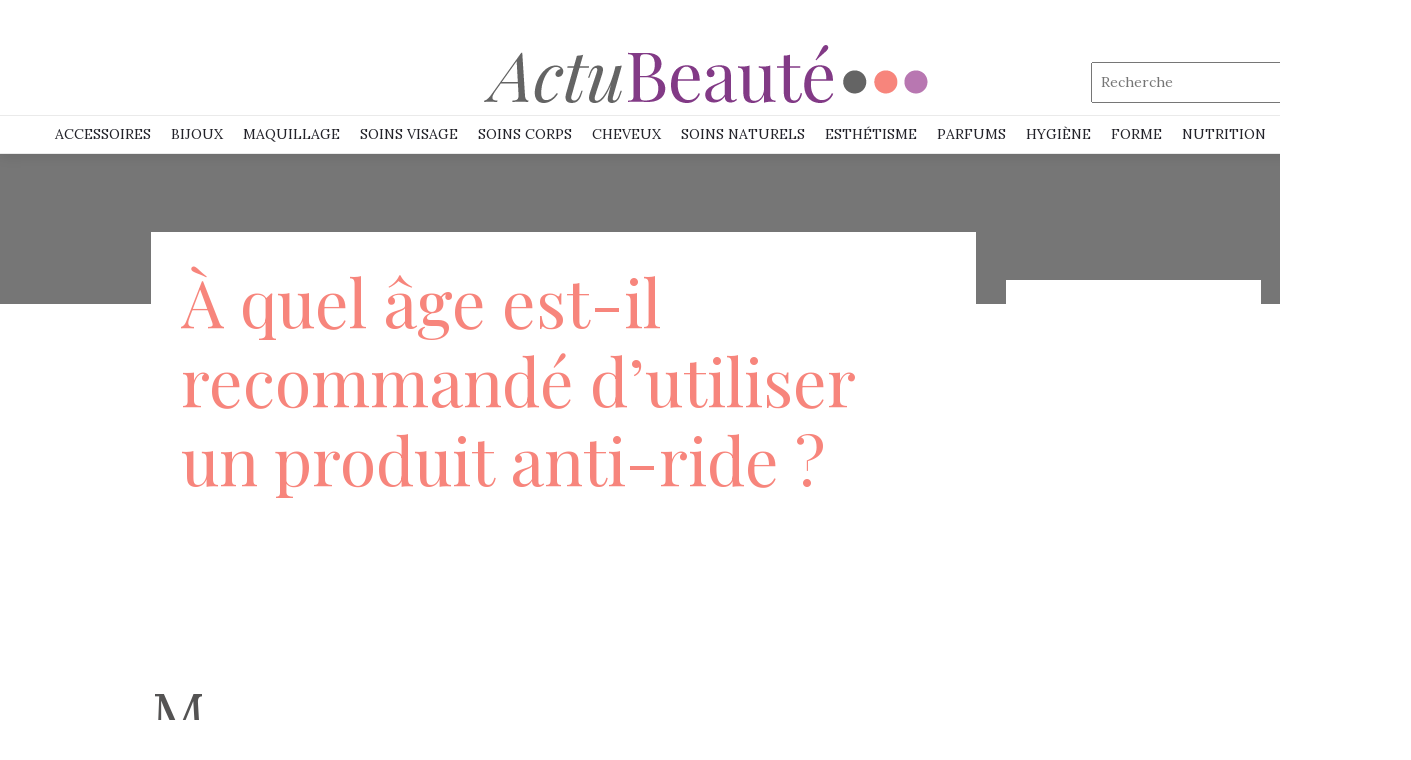

--- FILE ---
content_type: text/html; charset=UTF-8
request_url: https://www.actu-beaute.com/a-quel-age-est-il-recommande-d-utiliser-un-produit-anti-ride/
body_size: 11161
content:
<!DOCTYPE html>
<html>
<head lang="fr-FR">
<meta charset="UTF-8">
<link rel="shortcut icon" href="https://www.actu-beaute.com/wp-content/uploads/2021/04/fav.png" /><meta name='robots' content='max-image-preview:large' />
<link rel='dns-prefetch' href='//cdn.jsdelivr.net' />
<link rel='dns-prefetch' href='//stackpath.bootstrapcdn.com' />
<title>L'âge recommandé pour utiliser le produit anti-ride</title><meta name="description" content="La peau engage son processus de vieillissement à partir de 20 ans. Alors, quand faut-il ajouter l'anti-âge à notre routine de soins ? Quels sont les premiers signes ?"><link rel="alternate" title="oEmbed (JSON)" type="application/json+oembed" href="https://www.actu-beaute.com/wp-json/oembed/1.0/embed?url=https%3A%2F%2Fwww.actu-beaute.com%2Fa-quel-age-est-il-recommande-d-utiliser-un-produit-anti-ride%2F" />
<link rel="alternate" title="oEmbed (XML)" type="text/xml+oembed" href="https://www.actu-beaute.com/wp-json/oembed/1.0/embed?url=https%3A%2F%2Fwww.actu-beaute.com%2Fa-quel-age-est-il-recommande-d-utiliser-un-produit-anti-ride%2F&#038;format=xml" />
<style id='wp-img-auto-sizes-contain-inline-css' type='text/css'>
img:is([sizes=auto i],[sizes^="auto," i]){contain-intrinsic-size:3000px 1500px}
/*# sourceURL=wp-img-auto-sizes-contain-inline-css */
</style>
<style id='wp-block-library-inline-css' type='text/css'>
:root{--wp-block-synced-color:#7a00df;--wp-block-synced-color--rgb:122,0,223;--wp-bound-block-color:var(--wp-block-synced-color);--wp-editor-canvas-background:#ddd;--wp-admin-theme-color:#007cba;--wp-admin-theme-color--rgb:0,124,186;--wp-admin-theme-color-darker-10:#006ba1;--wp-admin-theme-color-darker-10--rgb:0,107,160.5;--wp-admin-theme-color-darker-20:#005a87;--wp-admin-theme-color-darker-20--rgb:0,90,135;--wp-admin-border-width-focus:2px}@media (min-resolution:192dpi){:root{--wp-admin-border-width-focus:1.5px}}.wp-element-button{cursor:pointer}:root .has-very-light-gray-background-color{background-color:#eee}:root .has-very-dark-gray-background-color{background-color:#313131}:root .has-very-light-gray-color{color:#eee}:root .has-very-dark-gray-color{color:#313131}:root .has-vivid-green-cyan-to-vivid-cyan-blue-gradient-background{background:linear-gradient(135deg,#00d084,#0693e3)}:root .has-purple-crush-gradient-background{background:linear-gradient(135deg,#34e2e4,#4721fb 50%,#ab1dfe)}:root .has-hazy-dawn-gradient-background{background:linear-gradient(135deg,#faaca8,#dad0ec)}:root .has-subdued-olive-gradient-background{background:linear-gradient(135deg,#fafae1,#67a671)}:root .has-atomic-cream-gradient-background{background:linear-gradient(135deg,#fdd79a,#004a59)}:root .has-nightshade-gradient-background{background:linear-gradient(135deg,#330968,#31cdcf)}:root .has-midnight-gradient-background{background:linear-gradient(135deg,#020381,#2874fc)}:root{--wp--preset--font-size--normal:16px;--wp--preset--font-size--huge:42px}.has-regular-font-size{font-size:1em}.has-larger-font-size{font-size:2.625em}.has-normal-font-size{font-size:var(--wp--preset--font-size--normal)}.has-huge-font-size{font-size:var(--wp--preset--font-size--huge)}.has-text-align-center{text-align:center}.has-text-align-left{text-align:left}.has-text-align-right{text-align:right}.has-fit-text{white-space:nowrap!important}#end-resizable-editor-section{display:none}.aligncenter{clear:both}.items-justified-left{justify-content:flex-start}.items-justified-center{justify-content:center}.items-justified-right{justify-content:flex-end}.items-justified-space-between{justify-content:space-between}.screen-reader-text{border:0;clip-path:inset(50%);height:1px;margin:-1px;overflow:hidden;padding:0;position:absolute;width:1px;word-wrap:normal!important}.screen-reader-text:focus{background-color:#ddd;clip-path:none;color:#444;display:block;font-size:1em;height:auto;left:5px;line-height:normal;padding:15px 23px 14px;text-decoration:none;top:5px;width:auto;z-index:100000}html :where(.has-border-color){border-style:solid}html :where([style*=border-top-color]){border-top-style:solid}html :where([style*=border-right-color]){border-right-style:solid}html :where([style*=border-bottom-color]){border-bottom-style:solid}html :where([style*=border-left-color]){border-left-style:solid}html :where([style*=border-width]){border-style:solid}html :where([style*=border-top-width]){border-top-style:solid}html :where([style*=border-right-width]){border-right-style:solid}html :where([style*=border-bottom-width]){border-bottom-style:solid}html :where([style*=border-left-width]){border-left-style:solid}html :where(img[class*=wp-image-]){height:auto;max-width:100%}:where(figure){margin:0 0 1em}html :where(.is-position-sticky){--wp-admin--admin-bar--position-offset:var(--wp-admin--admin-bar--height,0px)}@media screen and (max-width:600px){html :where(.is-position-sticky){--wp-admin--admin-bar--position-offset:0px}}

/*# sourceURL=wp-block-library-inline-css */
</style><style id='global-styles-inline-css' type='text/css'>
:root{--wp--preset--aspect-ratio--square: 1;--wp--preset--aspect-ratio--4-3: 4/3;--wp--preset--aspect-ratio--3-4: 3/4;--wp--preset--aspect-ratio--3-2: 3/2;--wp--preset--aspect-ratio--2-3: 2/3;--wp--preset--aspect-ratio--16-9: 16/9;--wp--preset--aspect-ratio--9-16: 9/16;--wp--preset--color--black: #000000;--wp--preset--color--cyan-bluish-gray: #abb8c3;--wp--preset--color--white: #ffffff;--wp--preset--color--pale-pink: #f78da7;--wp--preset--color--vivid-red: #cf2e2e;--wp--preset--color--luminous-vivid-orange: #ff6900;--wp--preset--color--luminous-vivid-amber: #fcb900;--wp--preset--color--light-green-cyan: #7bdcb5;--wp--preset--color--vivid-green-cyan: #00d084;--wp--preset--color--pale-cyan-blue: #8ed1fc;--wp--preset--color--vivid-cyan-blue: #0693e3;--wp--preset--color--vivid-purple: #9b51e0;--wp--preset--gradient--vivid-cyan-blue-to-vivid-purple: linear-gradient(135deg,rgb(6,147,227) 0%,rgb(155,81,224) 100%);--wp--preset--gradient--light-green-cyan-to-vivid-green-cyan: linear-gradient(135deg,rgb(122,220,180) 0%,rgb(0,208,130) 100%);--wp--preset--gradient--luminous-vivid-amber-to-luminous-vivid-orange: linear-gradient(135deg,rgb(252,185,0) 0%,rgb(255,105,0) 100%);--wp--preset--gradient--luminous-vivid-orange-to-vivid-red: linear-gradient(135deg,rgb(255,105,0) 0%,rgb(207,46,46) 100%);--wp--preset--gradient--very-light-gray-to-cyan-bluish-gray: linear-gradient(135deg,rgb(238,238,238) 0%,rgb(169,184,195) 100%);--wp--preset--gradient--cool-to-warm-spectrum: linear-gradient(135deg,rgb(74,234,220) 0%,rgb(151,120,209) 20%,rgb(207,42,186) 40%,rgb(238,44,130) 60%,rgb(251,105,98) 80%,rgb(254,248,76) 100%);--wp--preset--gradient--blush-light-purple: linear-gradient(135deg,rgb(255,206,236) 0%,rgb(152,150,240) 100%);--wp--preset--gradient--blush-bordeaux: linear-gradient(135deg,rgb(254,205,165) 0%,rgb(254,45,45) 50%,rgb(107,0,62) 100%);--wp--preset--gradient--luminous-dusk: linear-gradient(135deg,rgb(255,203,112) 0%,rgb(199,81,192) 50%,rgb(65,88,208) 100%);--wp--preset--gradient--pale-ocean: linear-gradient(135deg,rgb(255,245,203) 0%,rgb(182,227,212) 50%,rgb(51,167,181) 100%);--wp--preset--gradient--electric-grass: linear-gradient(135deg,rgb(202,248,128) 0%,rgb(113,206,126) 100%);--wp--preset--gradient--midnight: linear-gradient(135deg,rgb(2,3,129) 0%,rgb(40,116,252) 100%);--wp--preset--font-size--small: 13px;--wp--preset--font-size--medium: 20px;--wp--preset--font-size--large: 36px;--wp--preset--font-size--x-large: 42px;--wp--preset--spacing--20: 0.44rem;--wp--preset--spacing--30: 0.67rem;--wp--preset--spacing--40: 1rem;--wp--preset--spacing--50: 1.5rem;--wp--preset--spacing--60: 2.25rem;--wp--preset--spacing--70: 3.38rem;--wp--preset--spacing--80: 5.06rem;--wp--preset--shadow--natural: 6px 6px 9px rgba(0, 0, 0, 0.2);--wp--preset--shadow--deep: 12px 12px 50px rgba(0, 0, 0, 0.4);--wp--preset--shadow--sharp: 6px 6px 0px rgba(0, 0, 0, 0.2);--wp--preset--shadow--outlined: 6px 6px 0px -3px rgb(255, 255, 255), 6px 6px rgb(0, 0, 0);--wp--preset--shadow--crisp: 6px 6px 0px rgb(0, 0, 0);}:where(.is-layout-flex){gap: 0.5em;}:where(.is-layout-grid){gap: 0.5em;}body .is-layout-flex{display: flex;}.is-layout-flex{flex-wrap: wrap;align-items: center;}.is-layout-flex > :is(*, div){margin: 0;}body .is-layout-grid{display: grid;}.is-layout-grid > :is(*, div){margin: 0;}:where(.wp-block-columns.is-layout-flex){gap: 2em;}:where(.wp-block-columns.is-layout-grid){gap: 2em;}:where(.wp-block-post-template.is-layout-flex){gap: 1.25em;}:where(.wp-block-post-template.is-layout-grid){gap: 1.25em;}.has-black-color{color: var(--wp--preset--color--black) !important;}.has-cyan-bluish-gray-color{color: var(--wp--preset--color--cyan-bluish-gray) !important;}.has-white-color{color: var(--wp--preset--color--white) !important;}.has-pale-pink-color{color: var(--wp--preset--color--pale-pink) !important;}.has-vivid-red-color{color: var(--wp--preset--color--vivid-red) !important;}.has-luminous-vivid-orange-color{color: var(--wp--preset--color--luminous-vivid-orange) !important;}.has-luminous-vivid-amber-color{color: var(--wp--preset--color--luminous-vivid-amber) !important;}.has-light-green-cyan-color{color: var(--wp--preset--color--light-green-cyan) !important;}.has-vivid-green-cyan-color{color: var(--wp--preset--color--vivid-green-cyan) !important;}.has-pale-cyan-blue-color{color: var(--wp--preset--color--pale-cyan-blue) !important;}.has-vivid-cyan-blue-color{color: var(--wp--preset--color--vivid-cyan-blue) !important;}.has-vivid-purple-color{color: var(--wp--preset--color--vivid-purple) !important;}.has-black-background-color{background-color: var(--wp--preset--color--black) !important;}.has-cyan-bluish-gray-background-color{background-color: var(--wp--preset--color--cyan-bluish-gray) !important;}.has-white-background-color{background-color: var(--wp--preset--color--white) !important;}.has-pale-pink-background-color{background-color: var(--wp--preset--color--pale-pink) !important;}.has-vivid-red-background-color{background-color: var(--wp--preset--color--vivid-red) !important;}.has-luminous-vivid-orange-background-color{background-color: var(--wp--preset--color--luminous-vivid-orange) !important;}.has-luminous-vivid-amber-background-color{background-color: var(--wp--preset--color--luminous-vivid-amber) !important;}.has-light-green-cyan-background-color{background-color: var(--wp--preset--color--light-green-cyan) !important;}.has-vivid-green-cyan-background-color{background-color: var(--wp--preset--color--vivid-green-cyan) !important;}.has-pale-cyan-blue-background-color{background-color: var(--wp--preset--color--pale-cyan-blue) !important;}.has-vivid-cyan-blue-background-color{background-color: var(--wp--preset--color--vivid-cyan-blue) !important;}.has-vivid-purple-background-color{background-color: var(--wp--preset--color--vivid-purple) !important;}.has-black-border-color{border-color: var(--wp--preset--color--black) !important;}.has-cyan-bluish-gray-border-color{border-color: var(--wp--preset--color--cyan-bluish-gray) !important;}.has-white-border-color{border-color: var(--wp--preset--color--white) !important;}.has-pale-pink-border-color{border-color: var(--wp--preset--color--pale-pink) !important;}.has-vivid-red-border-color{border-color: var(--wp--preset--color--vivid-red) !important;}.has-luminous-vivid-orange-border-color{border-color: var(--wp--preset--color--luminous-vivid-orange) !important;}.has-luminous-vivid-amber-border-color{border-color: var(--wp--preset--color--luminous-vivid-amber) !important;}.has-light-green-cyan-border-color{border-color: var(--wp--preset--color--light-green-cyan) !important;}.has-vivid-green-cyan-border-color{border-color: var(--wp--preset--color--vivid-green-cyan) !important;}.has-pale-cyan-blue-border-color{border-color: var(--wp--preset--color--pale-cyan-blue) !important;}.has-vivid-cyan-blue-border-color{border-color: var(--wp--preset--color--vivid-cyan-blue) !important;}.has-vivid-purple-border-color{border-color: var(--wp--preset--color--vivid-purple) !important;}.has-vivid-cyan-blue-to-vivid-purple-gradient-background{background: var(--wp--preset--gradient--vivid-cyan-blue-to-vivid-purple) !important;}.has-light-green-cyan-to-vivid-green-cyan-gradient-background{background: var(--wp--preset--gradient--light-green-cyan-to-vivid-green-cyan) !important;}.has-luminous-vivid-amber-to-luminous-vivid-orange-gradient-background{background: var(--wp--preset--gradient--luminous-vivid-amber-to-luminous-vivid-orange) !important;}.has-luminous-vivid-orange-to-vivid-red-gradient-background{background: var(--wp--preset--gradient--luminous-vivid-orange-to-vivid-red) !important;}.has-very-light-gray-to-cyan-bluish-gray-gradient-background{background: var(--wp--preset--gradient--very-light-gray-to-cyan-bluish-gray) !important;}.has-cool-to-warm-spectrum-gradient-background{background: var(--wp--preset--gradient--cool-to-warm-spectrum) !important;}.has-blush-light-purple-gradient-background{background: var(--wp--preset--gradient--blush-light-purple) !important;}.has-blush-bordeaux-gradient-background{background: var(--wp--preset--gradient--blush-bordeaux) !important;}.has-luminous-dusk-gradient-background{background: var(--wp--preset--gradient--luminous-dusk) !important;}.has-pale-ocean-gradient-background{background: var(--wp--preset--gradient--pale-ocean) !important;}.has-electric-grass-gradient-background{background: var(--wp--preset--gradient--electric-grass) !important;}.has-midnight-gradient-background{background: var(--wp--preset--gradient--midnight) !important;}.has-small-font-size{font-size: var(--wp--preset--font-size--small) !important;}.has-medium-font-size{font-size: var(--wp--preset--font-size--medium) !important;}.has-large-font-size{font-size: var(--wp--preset--font-size--large) !important;}.has-x-large-font-size{font-size: var(--wp--preset--font-size--x-large) !important;}
/*# sourceURL=global-styles-inline-css */
</style>

<style id='classic-theme-styles-inline-css' type='text/css'>
/*! This file is auto-generated */
.wp-block-button__link{color:#fff;background-color:#32373c;border-radius:9999px;box-shadow:none;text-decoration:none;padding:calc(.667em + 2px) calc(1.333em + 2px);font-size:1.125em}.wp-block-file__button{background:#32373c;color:#fff;text-decoration:none}
/*# sourceURL=/wp-includes/css/classic-themes.min.css */
</style>
<link rel='stylesheet' id='default-css' href='https://www.actu-beaute.com/wp-content/themes/generic-site-child/style.css?ver=d3912e6b0615128413cb4d9d66656c6b' type='text/css' media='all' />
<link rel='stylesheet' id='bootstrap4-css' href='https://www.actu-beaute.com/wp-content/themes/generic-site/css/bootstrap4/bootstrap.min.css?ver=d3912e6b0615128413cb4d9d66656c6b' type='text/css' media='all' />
<link rel='stylesheet' id='bootstrap-icon-css' href='https://cdn.jsdelivr.net/npm/bootstrap-icons@1.11.0/font/bootstrap-icons.css?ver=d3912e6b0615128413cb4d9d66656c6b' type='text/css' media='all' />
<link rel='stylesheet' id='font-awesome-css' href='https://stackpath.bootstrapcdn.com/font-awesome/4.7.0/css/font-awesome.min.css?ver=d3912e6b0615128413cb4d9d66656c6b' type='text/css' media='all' />
<link rel='stylesheet' id='aos-css' href='https://www.actu-beaute.com/wp-content/themes/generic-site/css/aos.css?ver=d3912e6b0615128413cb4d9d66656c6b' type='text/css' media='all' />
<link rel='stylesheet' id='global-css' href='https://www.actu-beaute.com/wp-content/themes/generic-site/css/global.css?ver=d3912e6b0615128413cb4d9d66656c6b' type='text/css' media='all' />
<link rel='stylesheet' id='style-css' href='https://www.actu-beaute.com/wp-content/themes/generic-site/css/template.css?ver=d3912e6b0615128413cb4d9d66656c6b' type='text/css' media='all' />
<link rel='stylesheet' id='my-style-css' href='https://www.actu-beaute.com/wp-content/themes/generic-site-child/css/style.css?ver=d3912e6b0615128413cb4d9d66656c6b' type='text/css' media='all' />
<script type="text/javascript" src="https://www.actu-beaute.com/wp-content/themes/generic-site/js/jquery.min.js?ver=d3912e6b0615128413cb4d9d66656c6b" id="jquery-js"></script>
<link rel="https://api.w.org/" href="https://www.actu-beaute.com/wp-json/" /><link rel="alternate" title="JSON" type="application/json" href="https://www.actu-beaute.com/wp-json/wp/v2/posts/990" /><link rel="EditURI" type="application/rsd+xml" title="RSD" href="https://www.actu-beaute.com/xmlrpc.php?rsd" />
<link rel="canonical" href="https://www.actu-beaute.com/a-quel-age-est-il-recommande-d-utiliser-un-produit-anti-ride/" />
<link rel='shortlink' href='https://www.actu-beaute.com/?p=990' />
<meta name="google-site-verification" content="3QYZmHzx6mOKaw8UEIHZZq8oYMMn91Vvv3L-SoApIcA" />
<!-- Global site tag (gtag.js) - Google Analytics -->
<script async src="https://www.googletagmanager.com/gtag/js?id=UA-46271220-1"></script>
<script>
  window.dataLayer = window.dataLayer || [];
  function gtag(){dataLayer.push(arguments);}
  gtag('js', new Date());

  gtag('config', 'UA-46271220-1');
</script>
<script async src="https://pagead2.googlesyndication.com/pagead/js/adsbygoogle.js?client=ca-pub-5687169625704343"
     crossorigin="anonymous"></script><style type="text/css">
	
.default_color_background,.menu-bars{background-color : #D4A0D2 }
.default_color_text,a,h1 span,h2 span,h3 span,h4 span,h5 span,h6 span{color :#D4A0D2 }
.default_color_border{border-color : #D4A0D2 }
.navigation li a,.navigation li.disabled,.navigation li.active a{background-color: #D4A0D2;}
.fa-bars,.overlay-nav .close{color: #D4A0D2;}
nav li a:after{background-color: #D4A0D2;}
a{color : #F684B0 }
a:hover{color : #545353 }
.archive h2 a{color :#222}
.main-menu,.bottom-menu{background-color:#fff;}
.sub-menu,.sliding-menu{background-color:#f1f1f1;}
.main-menu.scrolling-down{-webkit-box-shadow: 0 2px 13px 0 rgba(0, 0, 0, .1);-moz-box-shadow: 0 2px 13px 0 rgba(0, 0, 0, .1);box-shadow: 0 2px 13px 0 rgba(0, 0, 0, .1);}	
nav li a{color:#222229!important;}
nav li:hover > a,.current-menu-item > a{color:#f7857c!important;}
.archive .readmore:hover{color:#fff;}
footer a{color:#737373}
@import url('https://fonts.googleapis.com/css2?family=Lora:wght@400;600&family=Playfair+Display:wght@400;500&display=swap');

a{
font-family: 'Playfair Display', serif;
}
body{
font-family: 'Lora'
}

.main-menu{
    padding: 20px 0 0;
}

.scrolling-down.main-menu{
    padding: 10px 0 0;
}

nav.navbar{
    border-top: 1px solid #eaeaea;
    border-bottom: 1px solid #eaeaea;
} 

nav .sub-menu li{
  padding: 6px 26px;
    border-bottom: 1px solid #ddd
}

.normal-menu ul li a{
  white-space: initial;
}

.normal-menu ul{
  z-index:99
}

#logo-ma .logo-main{
    padding: 20px 0 0
}

.scrolling-down #logo-ma .logo-main{
    height: 75px;
}

.scrolling-down .baseline,.scrolling-down .social{
    display: none;
}

.scrolling-down .social-search{
    top: 25px;
}

.social-search{
    position: absolute;
    right: 20px;
    top: 40px;
    text-align: right;
}

.social-search .social span{
    margin-right: 5px;
}

.social-search .social a{
    margin: 0 5px;
}

.social-search .search input[type=text]{
    width: 300px;
    padding: 8px;
}

.social-search .date{
    font-family: 'Lora', serif;
    position: absolute;
    left: -100px;
    top: 50px;
}

.scrolling-down .social-search .date{
  top: 10px;
}

.subheader{
    background-position: center;
}

nav li a{
font-family: 'Lora', serif;
text-transform: uppercase;
}

.sub-menu{
  width: 230px;
  max-width: initial;
}

.menu-item-has-children:after{
    content: '';
}

.baseline{
	color: #666666;
	font-family: 'Lora', serif;
}

.single h1{
	font-size: 66px;
color:#F7857C;
margin-bottom:25px;
}
.single .subheader {
  padding: 100px 0 50px;
}
.single .sidebar{
	margin-top: -6em;
    background: #fff;
    padding: 25px;
}


.archive .subheader{
    padding: 30px 0;
}

.archive .subheader h1{
    color: #fff;
    font-size: 60px;
}

.archive h2{
    font-size: 26px;
}

.archive .date{
    font-family: 'Lora', serif;
    font-size: 11px;
    color: #767676;
    text-transform: uppercase;
}

.archive p{
    font-family: 'Lora', serif;
    font-size: 13px;
    color: #545353;
    line-height: 20px;
    font-weight: 400;
}

.archive .post-inloop{
    padding-bottom: 29px;
    border-bottom: 1px solid #eaeaea;
    margin-bottom: 30px;
}

.archive .post-inloop:last-child{
    border-bottom: transparent;
}

.footer-newsletter{
    background: #F3F3F3;
    padding: 50px 0;
}

.footer-newsletter p{
    text-align: center;
    font-size: 16px;
    font-family: 'Lora', serif;
}

.footer-newsletter .tnp-subscription input[type=email],.footer-newsletter .tnp-subscription input[type=email]:focus{
    background-color: #fff;
    width: 95%;
}

.footer-newsletter .tnp-subscription input.tnp-submit{
    background-color: #222;
    font-size: 16px;
    padding: 14px;
    text-transform: uppercase;
}

.footer-newsletter .tnp-subscription{
    margin: 15px auto 0;
}

.footer-newsletter .title{
    font-size: 27px;
}

.logo-footer{
   margin-top: 60px;
}

footer .copyright p{
    text-align: center;
    margin-bottom: 0;
}

footer .copyright p,footer .copyright p a{
    font-size: 11px;
}

footer ul li{
    list-style-type: none;
    text-align: center;
}
footer ul li a{
    color: #737373;
}

@media(max-width: 1200px){
    #logo-ma{
        display: none;
    }
    #logo{
        display: block;
        width: 45%;
        padding: 15px;
    }
    #logo img{
        width: auto;
        max-width: 100%;
    }
    .social-search{
        display: none;
    }
}

@media only screen and (min-width: 75em) {
  .single .blog-post-content h1 {
    font-size: 60px;
    line-height: 54px;
  }
}
.single .blog-post-content h2 {
  font-size: 28px;
  line-height: 32px;
  margin-top: 0;
  font-weight: 400;
  margin-bottom: 30px;
}
@media only screen and (min-width: 40.063em) {
  .single .blog-post-content h2 {
    font-size: 38px;
    line-height: 42px;
    word-break: normal;
  }
}
@media only screen and (min-width: 75em) {
  .single .blog-post-content h2 {
    font-size: 48px;
    line-height: 50px;

  }
}
.single .blog-post-content h2 {
  font-size: 36px;
  line-height: 40px;
  margin-top: 0;
  font-weight: 400;
  margin-bottom: 25px;
margin-top: 25px;
}
.single .blog-post-content h3 {
  font-size: 36px;
  line-height: 40px;
  margin-top: 0;
  font-weight: 400;
  margin-bottom: 25px;
margin-top: 25px;
}
.single .blog-post-content h4 {
  font-weight: 300;
  font-size: 28px;
  line-height: 34px;
  margin-top: 0;
  margin-bottom: 25px;
margin-top: 25px;
}
.single .blog-post-content h5 {
  font-weight: 600;
  font-size: 16px;
  line-height: 24px;
  margin-top: 0;
  margin-bottom: 20px;
margin-top: 25px;
}
.single .blog-post-content h6 {
  font-weight: 600;
  font-size: 14px;
  line-height: 22px;
  margin-top: 0;
  margin-bottom: 20px;
margin-top: 25px;
}

.single .blog-post-content{
    /*padding: 0 0 0 65px;*/
}

.social-share{
  position: absolute;
  left: 0;
}

.single .blog-post-content::first-letter{
    font-size: 60px;
}



.single .post-date{
    font-family: 'Lora', serif;
    font-size: 16px;
}

.single .related-post {
  margin-top: 25px;
}

.single .related.title{
    margin-top: 40px;
    font-size: 20px;
}

.single .related-post .title-related{
  color: #212529;
}

.sub-cat{
  position: relative;
  text-align: center;
}

.sub-cat .sub-title{
  font-size: 22px;
  color: #222;
  position: absolute;
  bottom: -25px;
  background: #fff;
  padding: 25px;
  left: 0;
  right: 0;
  width: 80%;
  margin: 0 auto;
}

.social-home ul{
  padding-left: 0;
}

.social-home ul li {
    padding: 0 0 2px 0;
    list-style-type: none;
}

.social-home ul li a {
  display: block;
  padding: 10px 5px;
  position: relative;
  color: #fff;
  font-size: 14px;
  font-weight: 600;
  font-family: 'Lora', serif;
}

.social-home ul li a i{
  margin: 0 5px;
}

.social-home ul li a.facebook {
    background: #3b5998;
}

.social-home ul li a.twitter {
    background: #00aced;
}

.social-home ul li a.instagram {
    background: #3f729b;
}
.single h2,.single h3,.single h4{margin:15px 0}
.single img.alignright {float:right; margin:0 0 1em 1em}
.single img.alignleft {float:left; margin:0 1em 1em 0}
.single img.aligncenter {display: block; margin-left: auto; margin-right: auto}
.single a img.alignright {float:right; margin:0 0 1em 1em}
.single a img.alignleft {float:left; margin:0 1em 1em 0}
.single a img.aligncenter {display: block; margin-left: auto; margin-right: auto}</style></head>
<body class="wp-singular post-template-default single single-post postid-990 single-format-standard wp-theme-generic-site wp-child-theme-generic-site-child catid-11 " style="">
	
<div id="before-menu"></div><div class="main-menu normal-menu menu-to-right hide-logo">
<div class="container-fluid pl-5 pr-5">
<div class="text-center">
<a id="logo-ma" href="https://www.actu-beaute.com">
<img class="logo-main" src="https://www.actu-beaute.com/wp-content/uploads/2021/04/logo-actu-final2.png" alt="logo">
</a>
</div>
</div>

<div class="social-search">	
<div class="social">
	<a href="https://www.facebook.com/actubeautemag" class="facebook icon-1x" target="_blank"><i class="fa fa-facebook"></i></a>
<a href="https://twitter.com/actubeaute" class="twitter icon-1x" target="_blank"><i class="fa fa-twitter"></i></a>
<a href="https://www.instagram.com/les_actus_de_la_beaute/" class="instagram icon-1x" target="_blank"><i class="fa fa-instagram"></i></a>
</div>

<div class="search">
<form method="get" class="searchform" role="search" action="/" style="">
<fieldset>
<input name="s" type="text" id="s" placeholder="Recherche" class="small-12">
</fieldset>
</form>	
</div>
</div>


<div class="">	
<nav class="navbar navbar-expand-xl pl-0 pr-0">
<a id="logo" href="https://www.actu-beaute.com">
<img class="logo-main" src="https://www.actu-beaute.com/wp-content/uploads/2021/04/logo-actu-final2.png" alt="logo">
</a>	
<button class="navbar-toggler" type="button" data-toggle="collapse" data-target="#navbarsExample06" aria-controls="navbarsExample06" aria-expanded="false" aria-label="Toggle navigation">
<span class="navbar-toggler-icon">
<div class="menu_btn">	
<div class="menu-bars"></div>
<div class="menu-bars"></div>
<div class="menu-bars"></div>
</div>
</span>
</button> 
<div class="collapse navbar-collapse" id="navbarsExample06">
<ul id="main-menu" class="navbar-nav ml-auto mr-auto"><li id="menu-item-1723" class="menu-item menu-item-type-taxonomy menu-item-object-category menu-item-has-children"><a href="https://www.actu-beaute.com/accessoires/">Accessoires</a>
<ul class="sub-menu">
	<li id="menu-item-1740" class="menu-item menu-item-type-taxonomy menu-item-object-category"><a href="https://www.actu-beaute.com/ceintures/">Ceintures</a></li>
	<li id="menu-item-1741" class="menu-item menu-item-type-taxonomy menu-item-object-category"><a href="https://www.actu-beaute.com/chaussures/">Chaussures</a></li>
	<li id="menu-item-2012" class="menu-item menu-item-type-taxonomy menu-item-object-category"><a href="https://www.actu-beaute.com/lingerie/">Lingerie</a></li>
	<li id="menu-item-2013" class="menu-item menu-item-type-taxonomy menu-item-object-category"><a href="https://www.actu-beaute.com/lunettes/">Lunettes</a></li>
	<li id="menu-item-2176" class="menu-item menu-item-type-taxonomy menu-item-object-category"><a href="https://www.actu-beaute.com/maillots-de-bain/">Maillots de bain</a></li>
	<li id="menu-item-2347" class="menu-item menu-item-type-taxonomy menu-item-object-category"><a href="https://www.actu-beaute.com/maroquinnerie/">Maroquinnerie</a></li>
	<li id="menu-item-1766" class="menu-item menu-item-type-taxonomy menu-item-object-category"><a href="https://www.actu-beaute.com/femme/">Femme</a></li>
	<li id="menu-item-2014" class="menu-item menu-item-type-taxonomy menu-item-object-category"><a href="https://www.actu-beaute.com/homme/">HOMME</a></li>
</ul>
</li>
<li id="menu-item-1732" class="menu-item menu-item-type-taxonomy menu-item-object-category menu-item-has-children"><a href="https://www.actu-beaute.com/bijoux/">Bijoux</a>
<ul class="sub-menu">
	<li id="menu-item-1729" class="menu-item menu-item-type-taxonomy menu-item-object-category"><a href="https://www.actu-beaute.com/bagues/">Bagues</a></li>
	<li id="menu-item-1734" class="menu-item menu-item-type-taxonomy menu-item-object-category"><a href="https://www.actu-beaute.com/boucles-d-oreille/">Boucles d&rsquo;oreille</a></li>
	<li id="menu-item-1736" class="menu-item menu-item-type-taxonomy menu-item-object-category"><a href="https://www.actu-beaute.com/bracelets/">Bracelets</a></li>
	<li id="menu-item-1748" class="menu-item menu-item-type-taxonomy menu-item-object-category"><a href="https://www.actu-beaute.com/colliers/">Colliers</a></li>
	<li id="menu-item-2346" class="menu-item menu-item-type-taxonomy menu-item-object-category"><a href="https://www.actu-beaute.com/montres/">Montres</a></li>
	<li id="menu-item-1767" class="menu-item menu-item-type-taxonomy menu-item-object-category"><a href="https://www.actu-beaute.com/femmes/">Femmes</a></li>
	<li id="menu-item-2015" class="menu-item menu-item-type-taxonomy menu-item-object-category"><a href="https://www.actu-beaute.com/hommes/">Hommes</a></li>
</ul>
</li>
<li id="menu-item-2017" class="menu-item menu-item-type-custom menu-item-object-custom menu-item-has-children"><a href="/maquillage">MAQUILLAGE</a>
<ul class="sub-menu">
	<li id="menu-item-2181" class="menu-item menu-item-type-taxonomy menu-item-object-category"><a href="https://www.actu-beaute.com/mains/">Mains</a></li>
	<li id="menu-item-2183" class="menu-item menu-item-type-taxonomy menu-item-object-category"><a href="https://www.actu-beaute.com/pieds/">Pieds</a></li>
	<li id="menu-item-2187" class="menu-item menu-item-type-taxonomy menu-item-object-category"><a href="https://www.actu-beaute.com/visage/">Visage</a></li>
	<li id="menu-item-2179" class="menu-item menu-item-type-taxonomy menu-item-object-category"><a href="https://www.actu-beaute.com/experts/">Experts</a></li>
	<li id="menu-item-2188" class="menu-item menu-item-type-taxonomy menu-item-object-category"><a href="https://www.actu-beaute.com/yeux/">Yeux</a></li>
	<li id="menu-item-2182" class="menu-item menu-item-type-taxonomy menu-item-object-category"><a href="https://www.actu-beaute.com/mariage/">Mariage</a></li>
	<li id="menu-item-2348" class="menu-item menu-item-type-taxonomy menu-item-object-category"><a href="https://www.actu-beaute.com/produits/">Produits</a></li>
	<li id="menu-item-2349" class="menu-item menu-item-type-taxonomy menu-item-object-category"><a href="https://www.actu-beaute.com/produits-bio/">Produits Bio</a></li>
	<li id="menu-item-2184" class="menu-item menu-item-type-taxonomy menu-item-object-category"><a href="https://www.actu-beaute.com/produits-diy/">Produits DIY</a></li>
	<li id="menu-item-2186" class="menu-item menu-item-type-taxonomy menu-item-object-category"><a href="https://www.actu-beaute.com/salons-instituts/">Salons / Instituts</a></li>
	<li id="menu-item-2351" class="menu-item menu-item-type-taxonomy menu-item-object-category"><a href="https://www.actu-beaute.com/experts/">Experts</a></li>
	<li id="menu-item-2180" class="menu-item menu-item-type-taxonomy menu-item-object-category"><a href="https://www.actu-beaute.com/livres/">Livres</a></li>
</ul>
</li>
<li id="menu-item-2018" class="menu-item menu-item-type-custom menu-item-object-custom menu-item-has-children"><a href="/soins-visage">SOINS VISAGE</a>
<ul class="sub-menu">
	<li id="menu-item-2189" class="menu-item menu-item-type-taxonomy menu-item-object-category current-post-ancestor current-menu-parent current-post-parent"><a href="https://www.actu-beaute.com/anti-age/">Anti-âge</a></li>
	<li id="menu-item-2196" class="menu-item menu-item-type-taxonomy menu-item-object-category"><a href="https://www.actu-beaute.com/protection-solaire/">Protection solaire</a></li>
	<li id="menu-item-2352" class="menu-item menu-item-type-taxonomy menu-item-object-category"><a href="https://www.actu-beaute.com/dermatologie/">Dermatologie</a></li>
	<li id="menu-item-2194" class="menu-item menu-item-type-taxonomy menu-item-object-category"><a href="https://www.actu-beaute.com/produits/">Produits</a></li>
	<li id="menu-item-2353" class="menu-item menu-item-type-taxonomy menu-item-object-category"><a href="https://www.actu-beaute.com/produits-bio/">Produits Bio</a></li>
	<li id="menu-item-2195" class="menu-item menu-item-type-taxonomy menu-item-object-category"><a href="https://www.actu-beaute.com/produits-diy/">Produits DIY</a></li>
	<li id="menu-item-2354" class="menu-item menu-item-type-taxonomy menu-item-object-category"><a href="https://www.actu-beaute.com/complements-nutritionnels/">Compléments nutritionnels</a></li>
	<li id="menu-item-2199" class="menu-item menu-item-type-taxonomy menu-item-object-category"><a href="https://www.actu-beaute.com/soins/">Soins</a></li>
	<li id="menu-item-2198" class="menu-item menu-item-type-taxonomy menu-item-object-category"><a href="https://www.actu-beaute.com/instituts-spas/">Instituts / Spas</a></li>
	<li id="menu-item-2191" class="menu-item menu-item-type-taxonomy menu-item-object-category"><a href="https://www.actu-beaute.com/femme/">Femme</a></li>
	<li id="menu-item-2193" class="menu-item menu-item-type-taxonomy menu-item-object-category"><a href="https://www.actu-beaute.com/hommes/">Hommes</a></li>
	<li id="menu-item-2355" class="menu-item menu-item-type-taxonomy menu-item-object-category"><a href="https://www.actu-beaute.com/experts/">Experts</a></li>
	<li id="menu-item-2356" class="menu-item menu-item-type-taxonomy menu-item-object-category"><a href="https://www.actu-beaute.com/livres/">Livres</a></li>
</ul>
</li>
<li id="menu-item-2019" class="menu-item menu-item-type-custom menu-item-object-custom menu-item-has-children"><a href="/soins-corps">SOINS CORPS</a>
<ul class="sub-menu">
	<li id="menu-item-2200" class="menu-item menu-item-type-taxonomy menu-item-object-category current-post-ancestor current-menu-parent current-post-parent"><a href="https://www.actu-beaute.com/anti-age/">Anti-âge</a></li>
	<li id="menu-item-2205" class="menu-item menu-item-type-taxonomy menu-item-object-category"><a href="https://www.actu-beaute.com/mains/">Mains</a></li>
	<li id="menu-item-2206" class="menu-item menu-item-type-taxonomy menu-item-object-category"><a href="https://www.actu-beaute.com/minceur/">Minceur</a></li>
	<li id="menu-item-2209" class="menu-item menu-item-type-taxonomy menu-item-object-category"><a href="https://www.actu-beaute.com/protection-solaire/">Protection solaire</a></li>
	<li id="menu-item-2357" class="menu-item menu-item-type-taxonomy menu-item-object-category"><a href="https://www.actu-beaute.com/circulation/">Circulation</a></li>
	<li id="menu-item-2358" class="menu-item menu-item-type-taxonomy menu-item-object-category"><a href="https://www.actu-beaute.com/pieds/">Pieds</a></li>
	<li id="menu-item-2207" class="menu-item menu-item-type-taxonomy menu-item-object-category"><a href="https://www.actu-beaute.com/produits/">Produits</a></li>
	<li id="menu-item-2359" class="menu-item menu-item-type-taxonomy menu-item-object-category"><a href="https://www.actu-beaute.com/produits-bio/">Produits Bio</a></li>
	<li id="menu-item-2208" class="menu-item menu-item-type-taxonomy menu-item-object-category"><a href="https://www.actu-beaute.com/produits-diy/">Produits DIY</a></li>
	<li id="menu-item-2201" class="menu-item menu-item-type-taxonomy menu-item-object-category"><a href="https://www.actu-beaute.com/complements-nutritionnels/">Compléments nutritionnels</a></li>
	<li id="menu-item-2212" class="menu-item menu-item-type-taxonomy menu-item-object-category"><a href="https://www.actu-beaute.com/soins/">Soins</a></li>
	<li id="menu-item-2211" class="menu-item menu-item-type-taxonomy menu-item-object-category"><a href="https://www.actu-beaute.com/instituts-spas/">Instituts / Spas</a></li>
	<li id="menu-item-2202" class="menu-item menu-item-type-taxonomy menu-item-object-category"><a href="https://www.actu-beaute.com/experts/">Experts</a></li>
	<li id="menu-item-2203" class="menu-item menu-item-type-taxonomy menu-item-object-category"><a href="https://www.actu-beaute.com/femme/">Femme</a></li>
	<li id="menu-item-2204" class="menu-item menu-item-type-taxonomy menu-item-object-category"><a href="https://www.actu-beaute.com/homme/">HOMME</a></li>
	<li id="menu-item-2360" class="menu-item menu-item-type-taxonomy menu-item-object-category"><a href="https://www.actu-beaute.com/experts/">Experts</a></li>
	<li id="menu-item-2361" class="menu-item menu-item-type-taxonomy menu-item-object-category"><a href="https://www.actu-beaute.com/livres/">Livres</a></li>
</ul>
</li>
<li id="menu-item-1742" class="menu-item menu-item-type-taxonomy menu-item-object-category menu-item-has-children"><a href="https://www.actu-beaute.com/cheveux/">Cheveux</a>
<ul class="sub-menu">
	<li id="menu-item-2213" class="menu-item menu-item-type-taxonomy menu-item-object-category"><a href="https://www.actu-beaute.com/accessoires/">Accessoires</a></li>
	<li id="menu-item-2214" class="menu-item menu-item-type-taxonomy menu-item-object-category"><a href="https://www.actu-beaute.com/coiffures-de-mariee/">Coiffures de mariée</a></li>
	<li id="menu-item-2219" class="menu-item menu-item-type-taxonomy menu-item-object-category"><a href="https://www.actu-beaute.com/produits/">Produits</a></li>
	<li id="menu-item-2362" class="menu-item menu-item-type-taxonomy menu-item-object-category"><a href="https://www.actu-beaute.com/produits-bio/">Produits Bio</a></li>
	<li id="menu-item-2220" class="menu-item menu-item-type-taxonomy menu-item-object-category"><a href="https://www.actu-beaute.com/produits-diy/">Produits DIY</a></li>
	<li id="menu-item-2215" class="menu-item menu-item-type-taxonomy menu-item-object-category"><a href="https://www.actu-beaute.com/complements-nutritionnels/">Compléments nutritionnels</a></li>
	<li id="menu-item-2224" class="menu-item menu-item-type-taxonomy menu-item-object-category"><a href="https://www.actu-beaute.com/soins/">Soins</a></li>
	<li id="menu-item-2223" class="menu-item menu-item-type-taxonomy menu-item-object-category"><a href="https://www.actu-beaute.com/salons-de-coiffure/">Salons de coiffure</a></li>
	<li id="menu-item-2216" class="menu-item menu-item-type-taxonomy menu-item-object-category"><a href="https://www.actu-beaute.com/experts/">Experts</a></li>
	<li id="menu-item-2217" class="menu-item menu-item-type-taxonomy menu-item-object-category"><a href="https://www.actu-beaute.com/femme/">Femme</a></li>
	<li id="menu-item-2218" class="menu-item menu-item-type-taxonomy menu-item-object-category"><a href="https://www.actu-beaute.com/homme/">HOMME</a></li>
	<li id="menu-item-2363" class="menu-item menu-item-type-taxonomy menu-item-object-category"><a href="https://www.actu-beaute.com/livres/">Livres</a></li>
</ul>
</li>
<li id="menu-item-2020" class="menu-item menu-item-type-custom menu-item-object-custom menu-item-has-children"><a href="/soins-naturels">SOINS NATURELS</a>
<ul class="sub-menu">
	<li id="menu-item-2225" class="menu-item menu-item-type-taxonomy menu-item-object-category"><a href="https://www.actu-beaute.com/complements-nutritionnels/">Compléments nutritionnels</a></li>
	<li id="menu-item-2227" class="menu-item menu-item-type-taxonomy menu-item-object-category"><a href="https://www.actu-beaute.com/produits-diy/">Produits DIY</a></li>
	<li id="menu-item-2226" class="menu-item menu-item-type-taxonomy menu-item-object-category"><a href="https://www.actu-beaute.com/produits-bio/">Produits Bio</a></li>
	<li id="menu-item-2230" class="menu-item menu-item-type-taxonomy menu-item-object-category"><a href="https://www.actu-beaute.com/experts/">Experts</a></li>
	<li id="menu-item-2364" class="menu-item menu-item-type-taxonomy menu-item-object-category"><a href="https://www.actu-beaute.com/livres/">Livres</a></li>
</ul>
</li>
<li id="menu-item-1762" class="menu-item menu-item-type-taxonomy menu-item-object-category menu-item-has-children"><a href="https://www.actu-beaute.com/esthetisme/">ESTHÉTISME</a>
<ul class="sub-menu">
	<li id="menu-item-1743" class="menu-item menu-item-type-taxonomy menu-item-object-category"><a href="https://www.actu-beaute.com/chirurgie-esthetique/">Chirurgie esthétique</a></li>
	<li id="menu-item-1744" class="menu-item menu-item-type-taxonomy menu-item-object-category"><a href="https://www.actu-beaute.com/chirurgie-reconstructrice/">Chirurgie reconstructrice</a></li>
	<li id="menu-item-2231" class="menu-item menu-item-type-taxonomy menu-item-object-category"><a href="https://www.actu-beaute.com/medecine-anti-age/">Médecine anti-âge</a></li>
	<li id="menu-item-2232" class="menu-item menu-item-type-taxonomy menu-item-object-category"><a href="https://www.actu-beaute.com/medecine-esthetique/">Médecine esthétique</a></li>
	<li id="menu-item-2365" class="menu-item menu-item-type-taxonomy menu-item-object-category"><a href="https://www.actu-beaute.com/dermatologie/">Dermatologie</a></li>
	<li id="menu-item-1765" class="menu-item menu-item-type-taxonomy menu-item-object-category"><a href="https://www.actu-beaute.com/experts/">Experts</a></li>
	<li id="menu-item-2367" class="menu-item menu-item-type-taxonomy menu-item-object-category"><a href="https://www.actu-beaute.com/livres/">Livres</a></li>
</ul>
</li>
<li id="menu-item-2021" class="menu-item menu-item-type-custom menu-item-object-custom menu-item-has-children"><a href="/parfums">PARFUMS</a>
<ul class="sub-menu">
	<li id="menu-item-2233" class="menu-item menu-item-type-taxonomy menu-item-object-category"><a href="https://www.actu-beaute.com/femme/">Femme</a></li>
	<li id="menu-item-2234" class="menu-item menu-item-type-taxonomy menu-item-object-category"><a href="https://www.actu-beaute.com/homme/">HOMME</a></li>
	<li id="menu-item-2235" class="menu-item menu-item-type-taxonomy menu-item-object-category"><a href="https://www.actu-beaute.com/parfumerie/">Parfumerie</a></li>
	<li id="menu-item-2236" class="menu-item menu-item-type-taxonomy menu-item-object-category"><a href="https://www.actu-beaute.com/parfums-diy/">Parfums DIY</a></li>
	<li id="menu-item-2368" class="menu-item menu-item-type-taxonomy menu-item-object-category"><a href="https://www.actu-beaute.com/livres/">Livres</a></li>
</ul>
</li>
<li id="menu-item-2022" class="menu-item menu-item-type-custom menu-item-object-custom menu-item-has-children"><a href="/hygiene">HYGIÈNE</a>
<ul class="sub-menu">
	<li id="menu-item-2237" class="menu-item menu-item-type-taxonomy menu-item-object-category"><a href="https://www.actu-beaute.com/hygiene-bucco-dentaire/">Bucco-dentaire</a></li>
	<li id="menu-item-2238" class="menu-item menu-item-type-taxonomy menu-item-object-category"><a href="https://www.actu-beaute.com/hygiene-corporelle/">Corporelle</a></li>
	<li id="menu-item-2369" class="menu-item menu-item-type-taxonomy menu-item-object-category"><a href="https://www.actu-beaute.com/visage/">Visage</a></li>
	<li id="menu-item-2239" class="menu-item menu-item-type-taxonomy menu-item-object-category"><a href="https://www.actu-beaute.com/produits/">Produits</a></li>
	<li id="menu-item-2240" class="menu-item menu-item-type-taxonomy menu-item-object-category"><a href="https://www.actu-beaute.com/produits-bio/">Produits Bio</a></li>
	<li id="menu-item-2241" class="menu-item menu-item-type-taxonomy menu-item-object-category"><a href="https://www.actu-beaute.com/produits-diy/">Produits DIY</a></li>
	<li id="menu-item-2370" class="menu-item menu-item-type-taxonomy menu-item-object-category"><a href="https://www.actu-beaute.com/livres/">Livres</a></li>
</ul>
</li>
<li id="menu-item-1770" class="menu-item menu-item-type-taxonomy menu-item-object-category menu-item-has-children"><a href="https://www.actu-beaute.com/forme/">Forme</a>
<ul class="sub-menu">
	<li id="menu-item-2243" class="menu-item menu-item-type-taxonomy menu-item-object-category"><a href="https://www.actu-beaute.com/detente/">Détente</a></li>
	<li id="menu-item-2244" class="menu-item menu-item-type-taxonomy menu-item-object-category"><a href="https://www.actu-beaute.com/dos/">Dos</a></li>
	<li id="menu-item-2245" class="menu-item menu-item-type-taxonomy menu-item-object-category"><a href="https://www.actu-beaute.com/forme/">Forme</a></li>
	<li id="menu-item-2246" class="menu-item menu-item-type-taxonomy menu-item-object-category"><a href="https://www.actu-beaute.com/jambes-lourdes/">Jambes lourdes</a></li>
	<li id="menu-item-2247" class="menu-item menu-item-type-taxonomy menu-item-object-category"><a href="https://www.actu-beaute.com/minceur/">Minceur</a></li>
	<li id="menu-item-2248" class="menu-item menu-item-type-taxonomy menu-item-object-category"><a href="https://www.actu-beaute.com/pre-post-natal/">Pré / post natal</a></li>
	<li id="menu-item-2249" class="menu-item menu-item-type-taxonomy menu-item-object-category"><a href="https://www.actu-beaute.com/sevrage-tabagique/">Sevrage tabagique</a></li>
	<li id="menu-item-2251" class="menu-item menu-item-type-taxonomy menu-item-object-category"><a href="https://www.actu-beaute.com/thalassotherapie/">Thalassothérapie</a></li>
	<li id="menu-item-2252" class="menu-item menu-item-type-taxonomy menu-item-object-category"><a href="https://www.actu-beaute.com/thermalisme/">Thermalisme</a></li>
	<li id="menu-item-2253" class="menu-item menu-item-type-taxonomy menu-item-object-category"><a href="https://www.actu-beaute.com/coaching-sportif/">Coaching sportif</a></li>
	<li id="menu-item-2258" class="menu-item menu-item-type-taxonomy menu-item-object-category"><a href="https://www.actu-beaute.com/produits/">Produits</a></li>
	<li id="menu-item-2254" class="menu-item menu-item-type-taxonomy menu-item-object-category"><a href="https://www.actu-beaute.com/sports/">Sports</a></li>
	<li id="menu-item-2255" class="menu-item menu-item-type-taxonomy menu-item-object-category"><a href="https://www.actu-beaute.com/complements-nutritionnels/">Compléments nutritionnels</a></li>
	<li id="menu-item-2256" class="menu-item menu-item-type-taxonomy menu-item-object-category"><a href="https://www.actu-beaute.com/conseils/">Conseils</a></li>
	<li id="menu-item-2257" class="menu-item menu-item-type-taxonomy menu-item-object-category"><a href="https://www.actu-beaute.com/experts/">Experts</a></li>
	<li id="menu-item-2372" class="menu-item menu-item-type-taxonomy menu-item-object-category"><a href="https://www.actu-beaute.com/livres/">Livres</a></li>
</ul>
</li>
<li id="menu-item-2023" class="menu-item menu-item-type-custom menu-item-object-custom menu-item-has-children"><a href="/nutrition">NUTRITION</a>
<ul class="sub-menu">
	<li id="menu-item-2260" class="menu-item menu-item-type-taxonomy menu-item-object-category"><a href="https://www.actu-beaute.com/complements-nutritionnels/">Compléments nutritionnels</a></li>
	<li id="menu-item-2261" class="menu-item menu-item-type-taxonomy menu-item-object-category"><a href="https://www.actu-beaute.com/conseils/">Conseils</a></li>
	<li id="menu-item-2262" class="menu-item menu-item-type-taxonomy menu-item-object-category"><a href="https://www.actu-beaute.com/detox/">Détox</a></li>
	<li id="menu-item-2373" class="menu-item menu-item-type-taxonomy menu-item-object-category"><a href="https://www.actu-beaute.com/equilibre-alimentaire/">Equilibre alimentaire</a></li>
	<li id="menu-item-2374" class="menu-item menu-item-type-taxonomy menu-item-object-category"><a href="https://www.actu-beaute.com/recettes/">Recettes</a></li>
	<li id="menu-item-2375" class="menu-item menu-item-type-taxonomy menu-item-object-category"><a href="https://www.actu-beaute.com/minceur/">Minceur</a></li>
	<li id="menu-item-2264" class="menu-item menu-item-type-taxonomy menu-item-object-category"><a href="https://www.actu-beaute.com/produits/">Produits</a></li>
	<li id="menu-item-2265" class="menu-item menu-item-type-taxonomy menu-item-object-category"><a href="https://www.actu-beaute.com/produits-bio/">Produits Bio</a></li>
	<li id="menu-item-2263" class="menu-item menu-item-type-taxonomy menu-item-object-category"><a href="https://www.actu-beaute.com/experts/">Experts</a></li>
	<li id="menu-item-2376" class="menu-item menu-item-type-taxonomy menu-item-object-category"><a href="https://www.actu-beaute.com/livres/">Livres</a></li>
</ul>
</li>
<li id="menu-item-2025" class="menu-item menu-item-type-custom menu-item-object-custom"><a href="mailto:contact@actu-beaute.com">Contact</a></li>
</ul></div>
</nav>
</div>
</div>
<div class="main"><div class="container-fluid">  


<div class="subheader" style="background-position:center;">
<div id="mask" style="background-color:rgba(0,0,0,0.5);;"></div> 
</div>



<div class="container">
<div class="row">
<div class="post-data col-md-9 col-lg-9 col-xs-12">
<div class="row">
<div class="col-md-12 col-xs-12">


</div>

<div class="col-md-12 col-xs-12">
<h1 class="title">À quel âge est-il recommandé d’utiliser un produit anti-ride ?</h1>
<div class="text-center mb-4"><img class="img-fluid" src="" /></div>
<div class="blog-post-content mb-5"><p>Même dans l’enfance, les filles apprennent à prendre soin de leur peau. Jusqu’à l’âge de 15 ans, la liste des priorités varie entre les vêtements, les chaussures et les accessoires. Après cet âge, l’inquiétude s’étend au corps et les combats contre les vergetures et la cellulite commencent. Mais qu’en est-il de la peau, du visage ? Quel sera le moment idéal pour lutter contre le vieillissement du visage ? Les lignes d’expression et les rides redoutées sont déjà visibles sur le visage féminin dès l’âge de 25 ans. Elles apparaissent principalement dans la région des yeux et du front et commencent ensuite à se former autour de la bouche. Mais ce n’est pas au moment où elles apparaissent que les actions correctives doivent commencer. L’idéal est la prévention. En fait, les soins visant à prévenir le vieillissement de la peau commencent dès l’enfance. En dessous de 30 ans, on peut utiliser des crèmes anti-âge en prévention si la peau marque facilement. Dans le cas contraire, il n’est pas nécessaire d’utiliser des produits anti-âge. En règle, générale, on recommande d’utiliser des soins anti-âge vers l’âge de 30 ans, car les tissus cellulaires produisent moins de collagène et d’élastine entraînant ainsi le relâchement cutané de la peau. Résultat, la peau manque de tonicité et des rides peuvent apparaître. Ce qu’il faut, c’est adopter les bons soins et bien sûr les bons gestes. Si vous avez entre 30 ans 40 ans, la peau, commence à montrer des signes de fatigue et les premiers signes de l’âge peuvent apparaître sans que vous ne vous rendiez compte. Il vous est conseillé d’appliquer au quotidien des soins anti-âge pour prévenir l’apparition des premières rides. La crème solaire est considérée par beaucoup comme la meilleure arme contre nos ennemis : les rides et doit être portée quotidiennement dès l’âge de six mois. Il est important de rappeler que seule l’utilisation d’un écran solaire ne caractérise pas un traitement contre les rides, mais qu’elle aide à maintenir une peau saine et à prévenir l’apparition de rides.</p>
<h2>L’après-soleil : les 9 meilleurs produits pour soulager et soigner la peau</h2>
<p>Pour savoir quand commencer les traitements de prévention et de correction des rides, l’idéal est de consulter un dermatologue. Le traitement cosmiatrique, comme on appelle techniquement le traitement antirides, doit commencer par une visite chez le dermatologue. Elle comprend des produits adaptés pour le nettoyage, la protection solaire et l’hydratation de la peau. D’autres ressources telles que le botox, le remplissage et le laser peuvent le compléter et offrir au patient un rajeunissement plus rapide et plus naturel. Les rides se renforcent à partir de 30 ans. Malgré cela, le début du traitement varie d’une femme à l’autre, car les rides apparaissent en raison de différents facteurs, tels que : la tendance génétique, la couleur de la peau, le type de peau, l’exposition au soleil et le régime alimentaire. Ce qui se passe physiquement pour l’apparition des rides : en gros, ce qui se produit est la rupture du collagène et de l’élastine, des substances qui donnent de la durabilité à la peau.</p>
<h2>Attention au choix de votre crème antirides</h2>
<p>Le choix de la crème antirides est délicat. Le marché propose des produits qui promettent de mettre fin aux rides, mais qui en fait ne sont pas très efficaces. Le choix des crèmes dans les catalogues peut inciter le patient à opter pour des produits inutiles. Certaines marques contiennent des colorants et des parfums qui peuvent provoquer des allergies et des principes actifs qui vont des hydratants aux acides qui peuvent assécher la peau. Il est important de respecter l’âge recommandé par l’étiquette de la crème. Cette recommandation est basée sur la texture du produit, plus l’âge recommandé est élevé, plus l’anti-rides est grasse. Qu’est-ce que cela signifie ? Si une crème recommandée pour la tranche d’âge de 50 ans, par exemple, est appliquée sur une peau de 30 ans, une obstruction des pores peut se produire et entraîner un mauvais résultat. Pour atteindre l’objectif de garder un visage sans marques, la femme doit encore prendre soin d’elle-même pendant la période où la peau n’a pas de rides ou de lignes d’expression, et lorsque les signes de vieillissement commencent à apparaître, l’attention doit être doublée.</p>
<div class='text-center'></div>
  
</div>
<div class="mb-5">Publié le 30 mars 2021 par Anne Vaneson-Bigorgne</div>
</div>
</div>

<div class="related">Vous aimerez aussi …</div>
<div class="related-post">
<div class='row'>
<div class="col-md-6 post col-xs-12"> 
<div class="post-element">
<a href="https://www.actu-beaute.com/5142-2/"> 
<div class="title-related">L’acide hyaluronique, l’actif surpuissant qui nous veut du bien</div>
</a>
</div>
</div>
<div class="col-md-6 post col-xs-12"> 
<div class="post-element">
<a href="https://www.actu-beaute.com/5153-2/"> 
<div class="title-related">Des cadeaux pour célébrer Noël !</div>
</a>
</div>
</div>
</div>
</div>


</div><!---post-data--->
<div class="col-md-3 col-xs-12 col-lg-3">
<div class="sidebar">
<div class="widget-area">
</div>
</div>
</div>
<!----sidebar--->
</div>
</div>
</div>




</div>
</div>
</div>

<div class="newsletter mt-5">
<div class="container">	
<div class="thb_subscribe" style="text-align:center">
<h3>NEWSLETTER</h3>	 	<p>Inscrivez vous à notre newsletter et recevez les dernières tendances dédiées<br> aux familles, parents et enfants</p>		
<form class="newsletter-form text-center" action="#" method="post">
<div class="row">	
<div class="col-lg-9 col-xs-12"><input style="width:100%" placeholder="Votre email" type="text" name="widget_subscribe" class="widget_subscribe"></div>
<div class="col-lg-3 col-xs-12"><button style="padding:12px" type="submit" name="submit" class="btn large black">S’ABONNER</button></div>
</div>
</form>
<div class="result"></div>
</div>
</div>
</div>

<footer style="">
<div class="container"><div class="row"><div class="col-md-4 col-xs-12"></div><div class="col-md-4 col-xs-12"></div><div class="col-md-4 col-xs-12"></div></div></div><div class="copyright-bloc"><div class="container"><div class='col-md-12 copyright'><p>Crédit : <a style="color:#767676" href="https://www.offshore-referencement.com/" target="_blank">@ Offshore-référencement</a></p></div></div></div></footer>


<script type="speculationrules">
{"prefetch":[{"source":"document","where":{"and":[{"href_matches":"/*"},{"not":{"href_matches":["/wp-*.php","/wp-admin/*","/wp-content/uploads/*","/wp-content/*","/wp-content/plugins/*","/wp-content/themes/generic-site-child/*","/wp-content/themes/generic-site/*","/*\\?(.+)"]}},{"not":{"selector_matches":"a[rel~=\"nofollow\"]"}},{"not":{"selector_matches":".no-prefetch, .no-prefetch a"}}]},"eagerness":"conservative"}]}
</script>
<script type="text/javascript" src="https://www.actu-beaute.com/wp-content/themes/generic-site/js/bootstrap.min.js" id="bootstrap4-js"></script>
<script type="text/javascript" src="https://www.actu-beaute.com/wp-content/themes/generic-site/js/aos.js" id="aos-js"></script>
<script type="text/javascript" src="https://www.actu-beaute.com/wp-content/themes/generic-site/js/rellax.min.js" id="rellax-js"></script>
<script type="text/javascript" src="https://www.actu-beaute.com/wp-content/themes/generic-site/js/default_script.js" id="default_script-js"></script>

<script type="text/javascript">
jQuery('.remove-margin-bottom').parent(".so-panel").css("margin-bottom","0px");
</script>
<script type="text/javascript">
var nav = jQuery('.main-menu:not(.creative-menu-open)');
var menu_height = jQuery(".main-menu").height();	
jQuery(window).scroll(function () {	
if (jQuery(this).scrollTop() > 125) {	
nav.addClass("fixed-menu");
jQuery(".main-menu").addClass("scrolling-down");
jQuery("#before-menu").css("height",menu_height);
setTimeout(function(){ jQuery('.fixed-menu').css("top", "0"); },600)
} else {
jQuery(".main-menu").removeClass("scrolling-down");
nav.removeClass("fixed-menu");
jQuery("#before-menu").css("height","0px");
jQuery('.fixed-menu').css("top", "-200px");
nav.attr('style', '');
}
});
</script>

<script type="text/javascript">
	jQuery(document).ready(function() {
    	setTimeout(function() {
         	jQuery('html,body').css("width","105%");
    	}, 2000);
	});
</script>

<link rel="stylesheet" href="https://cdnjs.cloudflare.com/ajax/libs/OwlCarousel2/2.3.4/assets/owl.carousel.min.css" integrity="sha512-tS3S5qG0BlhnQROyJXvNjeEM4UpMXHrQfTGmbQ1gKmelCxlSEBUaxhRBj/EFTzpbP4RVSrpEikbmdJobCvhE3g==" crossorigin="anonymous" referrerpolicy="no-referrer" />
<link rel="stylesheet" href="https://cdnjs.cloudflare.com/ajax/libs/OwlCarousel2/2.3.4/assets/owl.theme.default.min.css" integrity="sha512-sMXtMNL1zRzolHYKEujM2AqCLUR9F2C4/05cdbxjjLSRvMQIciEPCQZo++nk7go3BtSuK9kfa/s+a4f4i5pLkw==" crossorigin="anonymous" referrerpolicy="no-referrer" />
<script src="https://cdnjs.cloudflare.com/ajax/libs/OwlCarousel2/2.3.4/owl.carousel.min.js" integrity="sha512-bPs7Ae6pVvhOSiIcyUClR7/q2OAsRiovw4vAkX+zJbw3ShAeeqezq50RIIcIURq7Oa20rW2n2q+fyXBNcU9lrw==" crossorigin="anonymous" referrerpolicy="no-referrer"></script>



</body>
</html>   

--- FILE ---
content_type: text/html; charset=utf-8
request_url: https://www.google.com/recaptcha/api2/aframe
body_size: 269
content:
<!DOCTYPE HTML><html><head><meta http-equiv="content-type" content="text/html; charset=UTF-8"></head><body><script nonce="Jyp-hDX_xVqOLhll7YxOjQ">/** Anti-fraud and anti-abuse applications only. See google.com/recaptcha */ try{var clients={'sodar':'https://pagead2.googlesyndication.com/pagead/sodar?'};window.addEventListener("message",function(a){try{if(a.source===window.parent){var b=JSON.parse(a.data);var c=clients[b['id']];if(c){var d=document.createElement('img');d.src=c+b['params']+'&rc='+(localStorage.getItem("rc::a")?sessionStorage.getItem("rc::b"):"");window.document.body.appendChild(d);sessionStorage.setItem("rc::e",parseInt(sessionStorage.getItem("rc::e")||0)+1);localStorage.setItem("rc::h",'1768274984931');}}}catch(b){}});window.parent.postMessage("_grecaptcha_ready", "*");}catch(b){}</script></body></html>